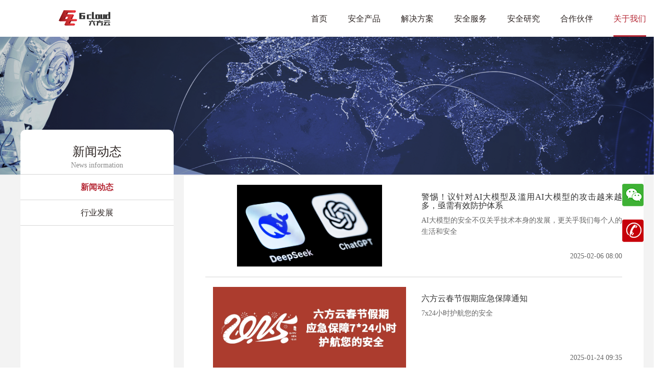

--- FILE ---
content_type: text/html; charset=utf-8
request_url: https://www.6cloudtech.com/portal/index/news/pagename/page_news_dynamic.html?page=15
body_size: 9166
content:
<!DOCTYPE html>
<html>

<head>
  
<meta charset="utf-8">
<meta http-equiv="X-UA-Compatible" content="IE=edge">
<meta name="viewport" content="width=device-width, initial-scale=1">
<meta name="baidu-site-verification" content="U1MxPqDFCh" />
<meta name="keywords" content="六方云,工业防火墙,工业互联网安全,工控安全,工业信息安全,关基安全,关键信息基础设施安全,工业态势感知安全,工业互联网,安全周刊,AI安全,AI基因,威胁免疫,工业审计,工业网闸,工业控制系统安全,ICS安全," />
<meta name="description" content="一直致力于用最先进的技术,去防御信息安全威胁,让万物安全互联,从而让人们放心地享受技术发展带来的美好新生活。">
<meta http-equiv="Content-Security-Policy" content="upgrade-insecure-requests">
<meta name="format-detection" content="telephone=no" />
<meta name="viewport"
  content="width=device-width, initial-scale=1.0, minimum-scale=1.0, maximum-scale=1.0, user-scalable=no">
<!-- The above 3 meta tags *must* come first in the head; any other head content must come *after* these tags -->
<link href="/themes/6cloud/public/assets/Logo-D.ico" rel="shortcut icon">
<!-- <link rel="stylesheet" href="/themes/6cloud/public/assets/lib/bootstrap/bootstrap.min.css"> -->
<!-- <link href="https://cdn.bootcss.com/twitter-bootstrap/4.0.0/css/bootstrap.css" rel="stylesheet"> -->
<!-- <link href="https://cdn.bootcss.com/twitter-bootstrap/4.3.1/css/bootstrap.min.css" rel="stylesheet"> -->
<!--<link type="text/css" rel="stylesheet"
  href="https://cdn.bootcdn.net/ajax/libs/twitter-bootstrap/3.3.7/css/bootstrap.min.css" /> -->
<link type="text/css" rel="stylesheet"
  href="/themes/6cloud/public/assets/lib/bootstrap/bootstrap.min.css" />

<!--<link rel="stylesheet" type="text/css" href="/themes/6cloud/public/assets/lib/swiper/animate.css">-->
<!--<link rel="stylesheet" type="text/css" href="https://cdnjs.cloudflare.com/ajax/libs/animate.css/4.1.1/animate.min.css">-->
<link rel="stylesheet" type="text/css" href="/themes/6cloud/public/assets/lib/animate.min.css">
<!-- <link rel="stylesheet" type="text/css" href="/themes/6cloud/public/assets/lib/swiper/swiper-3.4.2.min.css"> -->
<!--<link href="https://cdn.bootcdn.net/ajax/libs/Swiper/3.4.2/css/swiper.min.css" rel="stylesheet">-->
<link href="/themes/6cloud/public/assets/lib/swiper/swiper.min.css" rel="stylesheet">
<link type="text/css" rel="stylesheet" href="/themes/6cloud/public/assets/css/style.css" />
<!-- HTML5 shim and Respond.js for IE8 support of HTML5 elements and media queries -->
<!-- WARNING: Respond.js doesn't work if you view the page via file:// -->

<!-- Font Awesome Icon -->
<!--<link rel="stylesheet" type="text/css" href="https://cdn.bootcdn.net/ajax/libs/font-awesome/5.8.0/css/all.min.css">-->
<link rel="stylesheet" type="text/css" href="/themes/6cloud/public/assets/lib/all.min.css">

<!--[if lt IE 9]>
    <script src="https://oss.maxcdn.com/html5shiv/3.7.3/html5shiv.min.js"></script>
    <script src="https://oss.maxcdn.com/respond/1.4.2/respond.min.js"></script>
<![endif]-->
<script type="text/javascript">
  //全局变量
  var GV = {
    ROOT: "https://6cloudtech.com/",
    WEB_ROOT: "https://6cloudtech.com/",
    JS_ROOT: "static/js/"
  };
</script>

<script src="https://sdk.51.la/perf/js-sdk-perf.min.js" crossorigin="anonymous"></script>
<script>
  new LingQue.Monitor().init({id:"3K4d3XQOEJjoF3D0"});
</script>
<script charset="UTF-8" id="LA_COLLECT" src="//sdk.51.la/js-sdk-pro.min.js"></script>
<script>LA.init({id:"3JwrL7pCqcUOgyvh",ck:"3JwrL7pCqcUOgyvh",autoTrack:true})</script>
<script>
var _hmt = _hmt || [];
(function() {
  var hm = document.createElement("script");
  hm.src = "https://hm.baidu.com/hm.js?90f3c2a29725dc5886c7da85a13ede4d";
  var s = document.getElementsByTagName("script")[0]; 
  s.parentNode.insertBefore(hm, s);
})();
</script>

<script src="/themes/6cloud/public/assets/lib/jquery/jquery-1.10.2.min.js"></script>

<script src="/static/js/wind.js"></script>

  <link type="text/css" rel="stylesheet" href="/themes/6cloud/public/assets/css/style.css" />
  <link rel="stylesheet" type="text/css" href="/themes/6cloud/portal/product/css/industrialProductCommon.css">

  
  <title>六方云—新闻动态</title>

  



  <!-- <link rel="stylesheet" type="text/css" href="/themes/6cloud/portal/aboutUs/css/abuoutCommon.css"> -->
  <link rel="stylesheet" type="text/css" href="/themes/6cloud/portal/news/css/newsCommon.css">




</head>

<body>

  <header id="newshome">

    <!-- 引入轮播图 -->

    
      <!-- Background Image -->


<div class="swiper-container newBanner product_banner" id="bigBanner">
  <div class="swiper-wrapper">
    
      <div class="swiper-slide" style="overflow: hidden">

        <div class="item">
          <img src="https://www.6cloudtech.com/upload/admin/20221022/d6078050cdf0fc566d520c811d54f3d2.png" id="bigImg" alt="">
        </div>

      </div>
    
  </div>


</div>

      <!-- 导航条遮罩层开始 -->
      <div class="mask container-fluid"> </div>
      <!-- 导航条遮罩层结束 -->

      <!-- Nav导航开始 -->

      <nav id="nav" class="navbar nav-transparent">
  <div class="container">

  
  <div class="container-fluid ">

    <div class="navbar-header">
      <!-- Logo -->
      <div class="navbar-brand navbar-left">
        <a href="/">
          <img class="logo" src="/themes/6cloud/public/assets/img/logo-alt.png" alt="logo">
          <img class="logo-alt" src="/themes/6cloud/public/assets/img/logo.png" alt="logo">
        </a>
      </div>
      <!-- /Logo -->

      <!-- Collapse nav button -->
      <div class="nav-collapse">
        <span></span>
      </div>
      <!-- /Collapse nav button -->
    </div>

        <ul id="uass" class="main-nav nav navbar-nav navbar-right">
            <li class="1 ">
    

                          <a href="/portal/index/.html">
                首页</a>
                      
    </li>
    <li class="has-dropdown product">
        

            <a href="javascript:void(0)" class="add-remove" data-attr="+">安全产品</a>
          
        <ul class="dropdown solutionListFullScreen">
                            <li class="triangle-con 2">
    


          <span class="glyphicon glyphicon-triangle-top custom-glyphicon triangleOne"></span>

        
    </li>
    <li class="has-dropdown 2 ">
        
            <h3 class="tit">工控安全LinSec</h3>
            <div class="oneline"></div>
          
        <ul class="my_dropdown ">
                            <li class="3 product/page_new_asset">
    

                          <a href="/portal/index/product/pagename/page_new_asset.html">
                资产与风险管理系统</a>
                      
    </li>
    <li class="3 product/page_industrial_firewall">
    

                          <a href="/portal/index/product/pagename/page_industrial_firewall.html">
                工业防火墙</a>
                      
    </li>
    <li class="3 product/page_industrial_audit">
    

                          <a href="/portal/index/product/pagename/page_industrial_audit.html">
                工业网络审计</a>
                      
    </li>
    <li class="3 product/page_industrial_guards">
    

                          <a href="/portal/index/product/pagename/page_industrial_guards.html">
                工业主机卫士</a>
                      
    </li>
    <li class="3 product/page_industrial_control">
    

                          <a href="/portal/index/product/pagename/page_industrial_control.html">
                工业安全管理平台</a>
                      
    </li>
    <li class="3 product/page_industrial_gate">
    

                          <a href="/portal/index/product/pagename/page_industrial_gate.html">
                工业网闸</a>
                      
    </li>
    <li class="3 product/page_industrial_sweep">
    

                          <a href="/portal/index/product/pagename/page_industrial_sweep.html">
                工业漏扫</a>
                      
    </li>
    <li class="3 product/page_control_tool">
    

                          <a href="/portal/index/product/pagename/page_control_tool.html">
                工控等保工具箱</a>
                      
    </li>
        </ul>
    </li>
    <li class="has-dropdown 2 /">
        
            <h3 class="tit">网络安全NSec</h3>
            <div class="oneline"></div>
          
        <ul class="my_dropdown ">
                            <li class="3 product/page_network_sec_nextwall">
    

                          <a href="/portal/index/product/pagename/page_network_sec_nextwall.html">
                下一代防火墙（NGFW）</a>
                      
    </li>
    <li class="3 product/page_network_sec_defense">
    

                          <a href="/portal/index/product/pagename/page_network_sec_defense.html">
                入侵防御系统（IPS）</a>
                      
    </li>
    <li class="3 product/page_network_sec_invasion">
    

                          <a href="/portal/index/product/pagename/page_network_sec_invasion.html">
                入侵检测系统（IDS）</a>
                      
    </li>
    <li class="3 product/page_network_aircraft">
    

                          <a href="/portal/index/product/pagename/page_network_aircraft.html">
                运维管理与审计</a>
                      
    </li>
    <li class="3 product/page_network_audit">
    

                          <a href="/portal/index/product/pagename/page_network_audit.html">
                日志审计与分析</a>
                      
    </li>
    <li class="3 product/page_network_database">
    

                          <a href="/portal/index/product/pagename/page_network_database.html">
                数据库审计</a>
                      
    </li>
        </ul>
    </li>
    <li class="has-dropdown 2 /">
        
            <h3 class="tit">云安全CSec</h3>
            <div class="oneline"></div>
          
        <ul class="my_dropdown ">
                            <li class="3 product/page_sixcloud_winton">
    

                          <a href="/portal/index/product/pagename/page_sixcloud_winton.html">
                分布式虚拟防火墙系统-云盾</a>
                      
    </li>
    <li class="3 product/page_sixcloud_mirror">
    

                          <a href="/portal/index/product/pagename/page_sixcloud_mirror.html">
                分布式虚拟入侵检测系统-云镜</a>
                      
    </li>
    <li class="3 product/page_sixcloud_pool">
    

                          <a href="/portal/index/product/pagename/page_sixcloud_pool.html">
                云安全资源调度与管理系统-云池</a>
                      
    </li>
        </ul>
    </li>
    <li class="has-dropdown 2 /">
        
            <h3 class="tit">AI安全AiSec</h3>
            <div class="oneline"></div>
          
        <ul class="my_dropdown ">
                            <li class="3 product/page_detective_io">
    

                          <a href="/portal/index/product/pagename/page_detective_io.html">
                网络威胁检测与回溯（神探）</a>
                      
    </li>
        </ul>
    </li>
    <li class="has-dropdown 2 /">
        
            <h3 class="tit">态势感知安全CdSec</h3>
            <div class="oneline"></div>
          
        <ul class="my_dropdown ">
                            <li class="3 product/page_situational_enterprise">
    

                          <a href="/portal/index/product/pagename/page_situational_enterprise.html">
                工业态势感知与安全运营平台</a>
                      
    </li>
        </ul>
    </li>
    <li class="has-dropdown 2 /">
        
            <h3 class="tit">实训仿真</h3>
            <div class="oneline"></div>
          
        <ul class="my_dropdown ">
                            <li class="3 product/page_industry_defense">
    

                          <a href="/portal/index/product/pagename/page_industry_defense.html">
                工业模拟仿真攻防系统</a>
                      
    </li>
    <li class="3 product/page_industry_education">
    

                          <a href="/portal/index/product/pagename/page_industry_education.html">
                工控安全教育系统</a>
                      
    </li>
    <li class="3 product/page_traning_system">
    

                          <a href="/portal/index/product/pagename/page_traning_system.html">
                智能制造演示实训系统</a>
                      
    </li>
        </ul>
    </li>
        </ul>
    </li>
    <li class="has-dropdown">
        
            <a href="#" class="add-remove" data-attr="+">解决方案</a>
          
        <ul class="dropdown dropdownList situation">
                            <li class="triangle-con 2">
    


          <span class="glyphicon glyphicon-triangle-top custom-glyphicon triangleOne"></span>

        
    </li>
    <li class="has-dropdown 2 /">
        
            <h3 class="tit">解决方案</h3>
            <div class="oneline"></div>
          
        <ul class="my_dropdown ">
                            <li class="3 solution/page_industry_case1">
    

                          <a href="/portal/index/solution/pagename/page_industry_case1.html">
                交通行业解决方案</a>
                      
    </li>
    <li class="3 solution/page_industry_case2">
    

                          <a href="/portal/index/solution/pagename/page_industry_case2.html">
                电力行业解决方案</a>
                      
    </li>
    <li class="3 solution/page_industry_case3">
    

                          <a href="/portal/index/solution/pagename/page_industry_case3.html">
                石油石化解决方案</a>
                      
    </li>
    <li class="3 solution/page_industry_case4">
    

                          <a href="/portal/index/solution/pagename/page_industry_case4.html">
                公共服务解决方案</a>
                      
    </li>
    <li class="3 solution/page_industry_case5">
    

                          <a href="/portal/index/solution/pagename/page_industry_case5.html">
                水利行业解决方案</a>
                      
    </li>
    <li class="3 solution/page_industry_case6">
    

                          <a href="/portal/index/solution/pagename/page_industry_case6.html">
                智能制造解决方案</a>
                      
    </li>
    <li class="3 solution/page_industry_case7">
    

                          <a href="/portal/index/solution/pagename/page_industry_case7.html">
                智慧矿山解决方案</a>
                      
    </li>
    <li class="3 solution/page_industry_case8">
    

                          <a href="/portal/index/solution/pagename/page_industry_case8.html">
                其他行业解决方案</a>
                      
    </li>
        </ul>
    </li>
        </ul>
    </li>
    <li class="has-dropdown">
        
            <a href="#" class="add-remove" data-attr="+">安全服务</a>
          
        <ul class="dropdown dropdownList ">
                            <li class="triangle-con 2">
    


          <span class="glyphicon glyphicon-triangle-top custom-glyphicon triangleOne"></span>

        
    </li>
    <li class="has-dropdown 2 /">
        
            <h3 class="tit">安全服务</h3>
            <div class="oneline"></div>
          
        <ul class="my_dropdown ">
                            <li class="3 solution/page_safe_serve1">
    

                          <a href="/portal/index/solution/pagename/page_safe_serve1.html">
                咨询规划服务</a>
                      
    </li>
    <li class="3 solution/page_safe_serve2">
    

                          <a href="/portal/index/solution/pagename/page_safe_serve2.html">
                风险评估服务</a>
                      
    </li>
    <li class="3 solution/page_safe_serve3">
    

                          <a href="/portal/index/solution/pagename/page_safe_serve3.html">
                渗透测试服务</a>
                      
    </li>
    <li class="3 solution/page_safe_serve4">
    

                          <a href="/portal/index/solution/pagename/page_safe_serve4.html">
                漏洞扫描服务</a>
                      
    </li>
    <li class="3 solution/page_safe_serve5">
    

                          <a href="/portal/index/solution/pagename/page_safe_serve5.html">
                安全运维服务</a>
                      
    </li>
    <li class="3 solution/page_safe_serve6">
    

                          <a href="/portal/index/solution/pagename/page_safe_serve6.html">
                应急响应服务</a>
                      
    </li>
    <li class="3 solution/page_safe_serve7">
    

                          <a href="/portal/index/solution/pagename/page_safe_serve7.html">
                应急演练服务</a>
                      
    </li>
        </ul>
    </li>
        </ul>
    </li>
    <li class="has-dropdown">
        
            <a href="#" class="add-remove" data-attr="+">安全研究</a>
          
        <ul class="dropdown dropdownList safelystaty">
                            <li class="triangle-con 2">
    


          <span class="glyphicon glyphicon-triangle-top custom-glyphicon triangleOne"></span>

        
    </li>
    <li class="has-dropdown 2 /">
        
            <h3 class="tit">安全研究</h3>
            <div class="oneline"></div>
          
        <ul class="my_dropdown ">
                            <li class="3 weekly/page_safety_bulletion">
    

                          <a href="/portal/index/weekly/pagename/page_safety_bulletion.html">
                安全通报</a>
                      
    </li>
    <li class="3 cooperat/page_white">
    

                          <a href="/portal/index/cooperat/pagename/page_white.html">
                研究报告</a>
                      
    </li>
    <li class="3 safelystaty/page_ai_new">
    

                          <a href="/portal/index/safelystaty/pagename/page_ai_new.html">
                超弦实验室</a>
                      
    </li>
    <li class="3 weekly/page_news_more">
    

                          <a href="/portal/index/weekly/pagename/page_news_more.html">
                特征库更新</a>
                      
    </li>
        </ul>
    </li>
        </ul>
    </li>
    <li class="has-dropdown">
        
            <a href="#" class="add-remove" data-attr="+">合作伙伴</a>
          
        <ul class="dropdown dropdownList cooperat/page_cooperat">
                            <li class="has-dropdown 2 /">
        
            <h3 class="tit">合作伙伴</h3>
            <div class="oneline"></div>
          
        <ul class="my_dropdown ">
                            <li class="3 cooperat/page_cooperat">
    

                          <a href="/portal/index/cooperat/pagename/page_cooperat.html">
                加入我们</a>
                      
    </li>
    <li class="3 cooperat/page_client">
    

                          <a href="/portal/index/cooperat/pagename/page_client.html">
                客户证言</a>
                      
    </li>
        </ul>
    </li>
        </ul>
    </li>
    <li class="has-dropdown">
        
            <a href="#" class="add-remove" data-attr="+">关于我们</a>
          
        <ul class="dropdown dropdownList aboutus">
                            <li class="triangle-con 2">
    


          <span class="glyphicon glyphicon-triangle-top custom-glyphicon triangleOne"></span>

        
    </li>
    <li class="has-dropdown 2 /">
        
            <h3 class="tit">关于我们</h3>
            <div class="oneline"></div>
          
        <ul class="my_dropdown ">
                            <li class="3 aboutus/page_company_info">
    

                          <a href="/portal/index/aboutus/pagename/page_company_info.html">
                公司概况</a>
                      
    </li>
    <li class="3 news/page_news_dynamic">
    

                          <a href="/portal/index/news/pagename/page_news_dynamic.html">
                新闻动态</a>
                      
    </li>
    <li class="3 cooperat/page_white">
    

                          <a href="/portal/index/cooperat/pagename/page_white.html">
                资料中心</a>
                      
    </li>
    <li class="3 aboutUs/page_contact_us">
    

                          <a href="/portal/index/aboutus/pagename/page_contact_us.html">
                联系我们</a>
                      
    </li>
        </ul>
    </li>
        </ul>
    </li>
    <li class="1 callbox">
    

            <a href="javascript:void(0)">
              <i class="phone-icon">
              </i>

              400-6060-270            </a>


          
    </li>
    </ul>

  </div>
</nav>
<!--  Main navigation  -->



<!--  Main navigation  -->

<!-- /Main navigation -->
      <!-- /Nav结束 -->


    


    <!-- 轮播图底部锚点导航结束 -->
  </header>


  
  <div id="news_dynamic" class="section  bg-grey">

    <!-- Container -->
    <div class="container newsMoreBox" style="height: 1120px;">
      
      <div class="row">

      <div class="col-md-3 col-xs-12 searchBox  bg-white">
        <div class="searchTitle">
          <h4>新闻动态</h4>
          <h5>News information</h5>
        </div>
        <div class='searchList col-md-12 col-xs-6 activeSearchList'>
          <a href="/portal/index/news/pagename/page_news_dynamic.html" title="新闻动态">新闻动态</a>
        </div>
        <div class='searchList col-md-12 col-xs-6'>
          <a href="/portal/index/news/pagename/page_industry_development.html" title="行业发展">行业发展</a>
        </div>
      </div>

      <div class="col-md-9 col-xs-12 searchContent bg-white">
        <div class="row">
          <ul class="item_right col-md-12 col-xs-12">
            <li class="item">
              <ul>
                <!-- 文章分页 -->
                

                  <li class="news_sub_item">
                    <a class="clearfix"
                      href="/portal/article/index/id/1478.html">
                      <div class="new_img col-md-6 col-xs-6">
                        <img src="https://www.6cloudtech.com/upload/portal/20250205/0d5ca93ab0fcb7c90bbb014039e7e88c.jpg" title="AI大模型的安全不仅关乎技术本身的发展，更关乎我们每个人的生活和安全" alt="警惕！议针对AI大模型及滥用AI大模型的攻击越来越多，亟需有效防护体系">
                      </div>
                      <div class="new_text col-md-6  col-xs-6">
                        <h2> 警惕！议针对AI大模型及滥用AI大模型的攻击越来越多，亟需有效防护体系</h2>

                        <p class="excerpt"> AI大模型的安全不仅关乎技术本身的发展，更关乎我们每个人的生活和安全</p>
                        <p class="istimes">2025-02-06 08:00</p>
                      </div>
                    </a>
                  </li>
                  <div class="hr_line"></div>
                


                  <li class="news_sub_item">
                    <a class="clearfix"
                      href="/portal/article/index/id/1467.html">
                      <div class="new_img col-md-6 col-xs-6">
                        <img src="https://www.6cloudtech.com/upload/portal/20250124/9754924bc349eb4257261445649ccc4a.png" title="7x24小时护航您的安全" alt="六方云春节假期应急保障通知">
                      </div>
                      <div class="new_text col-md-6  col-xs-6">
                        <h2> 六方云春节假期应急保障通知</h2>

                        <p class="excerpt"> 7x24小时护航您的安全</p>
                        <p class="istimes">2025-01-24 09:35</p>
                      </div>
                    </a>
                  </li>
                  <div class="hr_line"></div>
                


                  <li class="news_sub_item">
                    <a class="clearfix"
                      href="/portal/article/index/id/1457.html">
                      <div class="new_img col-md-6 col-xs-6">
                        <img src="https://www.6cloudtech.com/upload/portal/20250113/cc2ac96bf9e629f46f1d0a5f03f95fde.png" title="继续在网络安全领域深耕细作，充分发挥自身丰富的实战经验与领先的技术优势，不负所托，砥砺前行！" alt="又一封感谢信丨来自国家信息中心">
                      </div>
                      <div class="new_text col-md-6  col-xs-6">
                        <h2> 又一封感谢信丨来自国家信息中心</h2>

                        <p class="excerpt"> 继续在网络安全领域深耕细作，充分发挥自身丰富的实战经验与领先的技术优势，不负所托，砥砺前行！</p>
                        <p class="istimes">2025-01-20 08:00</p>
                      </div>
                    </a>
                  </li>
                  <div class="hr_line"></div>
                


                  <li class="news_sub_item">
                    <a class="clearfix"
                      href="/portal/article/index/id/1455.html">
                      <div class="new_img col-md-6 col-xs-6">
                        <img src="https://www.6cloudtech.com/upload/portal/20250114/d407b3de43c64315df4f703e222ed67d.png" title="为推动我国网络安全产业的发展贡献更多力量" alt="六方云荣登2024中国网络安全产业势能榜优能企业「制造行业」典型案例">
                      </div>
                      <div class="new_text col-md-6  col-xs-6">
                        <h2> 六方云荣登2024中国网络安全产业势能榜优能企业「制造行业」典型案例</h2>

                        <p class="excerpt"> 为推动我国网络安全产业的发展贡献更多力量</p>
                        <p class="istimes">2025-01-15 16:00</p>
                      </div>
                    </a>
                  </li>
                  <div class="hr_line"></div>
                


                  <li class="news_sub_item">
                    <a class="clearfix"
                      href="/portal/article/index/id/1451.html">
                      <div class="new_img col-md-6 col-xs-6">
                        <img src="https://www.6cloudtech.com/upload/portal/20250113/cc2ac96bf9e629f46f1d0a5f03f95fde.png" title="为维护国家网络安全贡献“六方云”力量！" alt="携手共筑工业互联网安全防线丨一封来自国家工业信息安全发展研究中心的感谢信">
                      </div>
                      <div class="new_text col-md-6  col-xs-6">
                        <h2> 携手共筑工业互联网安全防线丨一封来自国家工业信息安全发展研究中心的感谢信</h2>

                        <p class="excerpt"> 为维护国家网络安全贡献“六方云”力量！</p>
                        <p class="istimes">2025-01-13 16:20</p>
                      </div>
                    </a>
                  </li>
                  <div class="hr_line"></div>
                
              </ul>

              <!--这里的样式要自己控制-->
              <ul class="paging">
                <li class="page-item"><a class="page-link" href="/portal/index/news/pagename/page_news_dynamic.html?page=14">上一页</a></li> <li class="page-item"><a class="page-link" href="/portal/index/news/pagename/page_news_dynamic.html?page=1">1</a></li><li class="page-item"><a class="page-link" href="/portal/index/news/pagename/page_news_dynamic.html?page=2">2</a></li><li class="page-item disabled"><span class="page-link">...</span></li><li class="page-item"><a class="page-link" href="/portal/index/news/pagename/page_news_dynamic.html?page=13">13</a></li><li class="page-item"><a class="page-link" href="/portal/index/news/pagename/page_news_dynamic.html?page=14">14</a></li><li class="active page-item disabled" ><span class="page-link">15</span></li><li class="page-item"><a class="page-link" href="/portal/index/news/pagename/page_news_dynamic.html?page=16">16</a></li><li class="page-item"><a class="page-link" href="/portal/index/news/pagename/page_news_dynamic.html?page=17">17</a></li><li class="page-item disabled"><span class="page-link">...</span></li><li class="page-item"><a class="page-link" href="/portal/index/news/pagename/page_news_dynamic.html?page=111">111</a></li><li class="page-item"><a class="page-link" href="/portal/index/news/pagename/page_news_dynamic.html?page=112">112</a></li> <li class="page-item"><a class="page-link" href="/portal/index/news/pagename/page_news_dynamic.html?page=16">下一页</a></li>              </ul>


            </li>
          </ul>
        </div>
      </div>
      </div>
      </div>



      </ul>
    </div>

  </div>
  </div>


  <script>
    $('.subNav').click(function () {
      $(this).addClass("active").siblings().removeClass("active");
    })
    $('#nav ul').children('li').eq(6).addClass('activeNav')
  </script>




  <!-- footer 开始-->
  <footer id="footer" class="sm-padding bg-dark">
  <!--footerPic-->
  <div class="footerPic">

    <!-- Container -->
    <div class="container">

      <!-- Row -->
      <div class="row">

        <div class="col-md-3 custom-text">

          <!-- footer logo -->
          <div class="footer-logo col-md-12 custom-companyLogo">
            <a href="/"><img src="/themes/6cloud/public/assets/img/compangLogo.jpeg" alt="logo"></a>
          </div>

          <div class="col-md-12 footer-logo custom-logosize">
            <a href="#"><img src="/themes/6cloud/public/assets/img/WechatIMG89@2x.png" alt="logo"></a>
          </div>

          <div class="col-md-12 fontalign">
            <span class="scaning">
              扫码关注公众号
            </span>
          </div>

          <div class="col-md-12">
            <span class="footerContant">
              <img src="/themes/6cloud/public/assets/img/phone01.png" alt="六方云" style="width: 11px;">&nbsp;&nbsp;400-6060-270
            </span>
          </div>

          <div class="col-md-12">
            <span class="footerContant">
              <a href="mailto:support@6cloudtech.com"><img src="/themes/6cloud/public/assets/img/email01.png" alt="六方云">&nbsp;&nbsp;support@6cloudtech.com</a>
            </span>
          </div>
          <!-- /footer logo -->
          <!-- footer phone -->
          <!-- <div class="col-md-12">
            <span class="glyphicon glyphicon-phone-alt">
            </span>
            <span class="smallFont">
              010-86469302
            </span>
          </div> -->
          <!-- /footer phone -->
        </div>

        <div class="col-md-9 footer-middleCon ">





                  <li class="custom-level-1">
        
              <h3 href="#" class="toggle-1">
                安全产品              </h3>
            
        <ul class="level-1">
                            <li class="2">
    
              

              <a
                href="/portal/index/product/pagename/page_industrial_firewall.html">工控安全</a>
            
    </li>
    <li class="2">
    
              

              <a
                href="/portal/index/product/pagename/page_network_sec_nextwall.html">网络安全</a>
            
    </li>
    <li class="2">
    
              

              <a
                href="/portal/index/product/pagename/page_sixcloud_winton.html">云安全</a>
            
    </li>
    <li class="2">
    
              

              <a
                href="/portal/index/product/pagename/page_detective_io.html">AI安全</a>
            
    </li>
    <li class="2">
    
              

              <a
                href="/portal/index/product/pagename/page_situational_enterprise.html">态势感知</a>
            
    </li>
    <li class="2">
    
              

              <a
                href="/portal/index/product/pagename/page_industry_defense.html">实训仿真</a>
            
    </li>
        </ul>
    </li>
    <li class="custom-level-1">
        
              <h3 href="#" class="toggle-1">
                行业方案              </h3>
            
        <ul class="level-1">
                            <li class="2">
    
              

              <a
                href="/portal/index/solution/pagename/page_industry_case1.html">交通行业解决方案</a>
            
    </li>
    <li class="2">
    
              

              <a
                href="/portal/index/solution/pagename/page_industry_case2.html">电力行业解决方案</a>
            
    </li>
    <li class="2">
    
              

              <a
                href="/portal/index/solution/pagename/page_industry_case3.html">石油石化解决方案</a>
            
    </li>
    <li class="2">
    
              

              <a
                href="/portal/index/solution/pagename/page_industry_case4.html">公共服务解决方案</a>
            
    </li>
    <li class="2">
    
              

              <a
                href="/portal/index/solution/pagename/page_industry_case5.html">水利行业解决方案</a>
            
    </li>
    <li class="2">
    
              

              <a
                href="/portal/index/solution/pagename/page_industry_case6.html">智能制造解决方案</a>
            
    </li>
    <li class="2">
    
              

              <a
                href="/portal/index/solution/pagename/page_industry_case7.html">智慧矿山解决方案</a>
            
    </li>
    <li class="2">
    
              

              <a
                href="/portal/index/solution/pagename/page_industry_case8.html">其他行业解决方案</a>
            
    </li>
        </ul>
    </li>
    <li class="custom-level-1">
        
              <h3 href="#" class="toggle-1">
                安全服务              </h3>
            
        <ul class="level-1">
                            <li class="2">
    
              

              <a
                href="/portal/index/solution/pagename/page_safe_serve1.html">咨询规划服务</a>
            
    </li>
    <li class="2">
    
              

              <a
                href="/portal/index/solution/pagename/page_safe_serve2.html">风险评估服务</a>
            
    </li>
    <li class="2">
    
              

              <a
                href="/portal/index/solution/pagename/page_safe_serve3.html">渗透测试服务</a>
            
    </li>
    <li class="2">
    
              

              <a
                href="/portal/index/solution/pagename/page_safe_serve4.html">漏洞扫描服务</a>
            
    </li>
    <li class="2">
    
              

              <a
                href="/portal/index/solution/pagename/page_safe_serve5.html">安全运维服务</a>
            
    </li>
    <li class="2">
    
              

              <a
                href="/portal/index/solution/pagename/page_safe_serve6.html">应急响应服务</a>
            
    </li>
    <li class="2">
    
              

              <a
                href="/portal/index/solution/pagename/page_safe_serve7.html">应急演练服务</a>
            
    </li>
        </ul>
    </li>
    <li class="custom-level-1">
        
              <h3 href="#" class="toggle-1">
                安全研究              </h3>
            
        <ul class="level-1">
                            <li class="2">
    
              

              <a
                href="/portal/index/weekly/pagename/page_safety_bulletion.html">安全通报</a>
            
    </li>
    <li class="2">
    
              

              <a
                href="/portal/index/cooperat/pagename/page_white.html">研究报告</a>
            
    </li>
    <li class="2">
    
              

              <a
                href="/portal/index/safelystaty/pagename/page_ai_new.html">超弦实验室</a>
            
    </li>
    <li class="2">
    
              

              <a
                href="/portal/index/weekly/pagename/page_news_more.html">特征库更新</a>
            
    </li>
        </ul>
    </li>
    <li class="custom-level-1">
        
              <h3 href="#" class="toggle-1">
                关于我们              </h3>
            
        <ul class="level-1">
                            <li class="2">
    
              

              <a
                href="/portal/index/aboutus/pagename/page_company_info.html">公司概况</a>
            
    </li>
    <li class="2">
    
              

              <a
                href="/portal/index/news/pagename/page_news_dynamic.html">新闻动态</a>
            
    </li>
    <li class="2">
    
              

              <a
                href="/portal/index/cooperat/pagename/page_white.html">资料中心</a>
            
    </li>
    <li class="2">
    
              

              <a
                href="/portal/index/aboutus/pagename/page_contact_us.html">联系我们</a>
            
    </li>
        </ul>
    </li>




        </div>
        



        <!-- footer copyright -->
        <div class="col-md-12 footer-copyright">
          <!--<p class="col-md-12">-->
          <p class="col-md-12 text-center">
            &copy; 2018-现在 六方云 版权所有
          </p>
          <div class="col-md-12 text-center">
            <a target="_blank" href="http://www.beian.gov.cn/portal/registerSystemInfo?recordcode=11010802026786"
              style="display:inline-block;text-decoration:none;height:20px;line-height:20px;"><img
                src="/themes/6cloud/public/assets/img/police.png" style="float:left;" />
              <p style="float:left;height:20px;line-height:20px;margin: 0px 0px 0px 5px; ">
                京公网安备 11010802026786号 京ICP备18030776号
              </p>
            </a>
             <a  target="_blank" href="http://www.miit.gov.cn/"
              style="display:inline-block;text-decoration:none;height:20px;line-height:20px;margin-left:20px;">
            <img src="/themes/6cloud/public/assets/img/gx.png" style="float:left;" width="16" height="16">
              <p style="float:left;height:20px;line-height:20px;margin: 0px 0px 0px 5px; ">
                信息产业部备案管理系统网址：www.miit.gov.cn
              </p>
            </a>
            
           
          </div>
        </div>

      </div>
      <!-- /Row -->

    </div>
    <!-- /Container -->
  </div>
</footer>
  <!-- footer 结束 -->

  <!-- 微信开始 -->
  <div class="side_imgs">
  <div class="weixin_chat">
    <div class="chatTip" style="display: none">
      <img src="/themes/6cloud/public/assets/img/chatTip.png">
    </div>
  </div>



  <div class="telephohe_chat">
    <div class="telTip" style="display: none">
      <img src="/themes/6cloud/public/assets/img/telTip.png">
    </div>
  </div>
  <div class="more" style="display: none">
    more
  </div>
  <div class="wxshare" style="display: none">
    <span class="glyphicon glyphicon-share rightRemove"></span>
    <p>手机扫码打开</p>
    <div id="qrcode" class="qrcode" style="width:100px; height:100px;">

      <img id="qrCodeIco" class="qrCodeIco"
        src="http://www.6cloudtech.com/themes/6cloud/public/assets/img/erweimapic.png" />
    </div>
    <script>
      $(document).ready(function () {
        var host = window.location.host;
        var protocol = window.location.protocol
        var allHost = protocol+"//"+host
        var shareurl = window.location.href;
        var _shareurl = shareurl.replace(allHost, "http://www.6cloudtech.com");

        $("#qrcode").qrcode({
          render: "canvas", //设置渲染方式，有table和canvas，使用canvas方式渲染性能相对来说比较好  
          text: _shareurl, //扫描二维码后显示的内容,可以直接填一个网址，扫描二维码后自动跳向该链接  
          width: "100", //二维码的宽度  
          height: "100", //二维码的高度  
          background: "#ffffff", //二维码的后景色  
          foreground: "#000000", //二维码的前景色  

        });
      });
      // var qrcode = new QRCode(document.getElementById("qrcode"), {
      //   width: 100,
      //   height: 100
      // });

      // function makeCode() {
      //   var host = window.location.host;
      //   var protocol = window.location.protocol
      //   var allHost = `${protocol}//${host}`
      //   var shareurl = window.location.href;
      //   var _shareurl = shareurl.replace(allHost, "http://www.6cloudtech.com");

      //   qrcode.makeCode({
      //     render: "canvas", //设置渲染方式，有table和canvas，使用canvas方式渲染性能相对来说比较好
      //     text: _shareurl, //扫描二维码后显示的内容,可以直接填一个网址，扫描二维码后自动跳向该链接
      //     background: "#ffffff", //二维码的后景色
      //     foreground: "#cccccc", //二维码的前景色
      //     src: 'http://www.6cloudtech.com/themes/6cloud/public/assets/img/logo.png'
      //     //二维码中间的图片
      //   });
      // }

      // makeCode();
    </script>
  </div>

</div>
  <!-- 微信结束 -->

  <!-- 返回首页开始 -->
  <div id="back-to-top">
    <i class="glyphicon glyphicon-chevron-up"></i>
  </div>
  <!-- 返回首页结束 -->

  <!-- Preloader -->
  <div id="preloader" style="display: none">
    <div class="preloader">
        <span></span>
        <span></span>
        <span></span>
        <span></span>
    </div>
</div>
  <!-- /Preloader -->


   <script src="/themes/6cloud/public/assets/lib/bootstrap/bootstrap.min.js"></script> 
<!--<script src="https://cdn.bootcss.com/twitter-bootstrap/4.3.1/js/bootstrap.min.js"></script>-->
<script src="/themes/6cloud/public/assets/lib/jquery/jquery.qrcode.min.js"></script>
<!--<script src="https://cdn.bootcss.com/jquery.qrcode/1.0/jquery.qrcode.min.js"></script>-->
<script src="/themes/6cloud/public/assets/lib/swiper/swiper.animate1.0.3.min.js"></script>
<script src="/themes/6cloud/public/assets/lib/swiper/swiper-3.4.2.jquery.min.js"></script>
 <script src="/themes/6cloud/public/assets/lib/qrcode/qrcode.min.js"></script> 
<!--<script src="https://cdn.bootcdn.net/ajax/libs/qrcodejs/1.0.0/qrcode.min.js"></script>-->
<script type="text/javascript" src="/themes/6cloud/public/assets/lib/jweixin-1.0.0.js"></script>
<!--<script type="text/javascript" src="//res.wx.qq.com/open/js/jweixin-1.0.0.js"></script>-->
<!--<script src="https://cdn.bootcss.com/jquery_lazyload/1.9.7/jquery.lazyload.js"></script>-->
<script src="/themes/6cloud/public/assets/lib/jquery/jquery.lazyload.js"></script>
<script src="/themes/6cloud/public/assets/js/public/main.js"></script>


  <script src="/themes/6cloud/portal/product/js/IndustrialProduct.js"></script>
  
  <script src="/themes/6cloud/portal/aboutus/js/jquery.ui.widget.js"></script>



  <script>
    var pageTitle = $('title')[0].innerText
    var pageDesc = $(' #home .tit2')[0]?$(' #home .tit2')[0].innerText:''

    var title = pageTitle ? pageTitle : '六方云';
    var desc = pageDesc ? pageDesc : '，你的朋友邀请你来六方云看看，点击我，查看更多详情哦'
    '让万物安全互联';
    var image = 'http://www.6cloudtech.com/themes/6cloud/public/assets/img/logoShare.jpg'

    var host = window.location.host;
    var protocol = window.location.protocol
    var allHost = `${protocol}//${host}`

    var shareurl = window.location.href;
    var _shareurl = shareurl.replace(allHost, "http://www.6cloudtech.com");
    wx.config({
      debug: false,
      appId: 'abc',
      timestamp: '123',
      nonceStr: 'abc',
      signature: 'asdfa',
      jsApiList: ['onMenuShareTimeline', 'onMenuShareAppMessage', 'onMenuShareQQ']
    });
    wx.ready(function () {
      var shareData63 = {
        title: title,
        desc: desc,
        link: _shareurl,
        imgUrl: image
      };
      var shareData64 = {
        title: title,
        link: _shareurl,
        imgUrl: image
      };
      wx.onMenuShareQQ(shareData63);
      wx.onMenuShareAppMessage(shareData63);
      wx.onMenuShareTimeline(shareData64);
    });
    wx.error(function (res) {});
  </script>

</body>

</html>

--- FILE ---
content_type: text/css
request_url: https://www.6cloudtech.com/themes/6cloud/portal/product/css/industrialProductCommon.css
body_size: 2696
content:
/* #home header*/

#bgbanner {
  /* background: none;*/
  background-size: cover;
}


.footer-wrapper .active {
  color: #E23938;
}

#home {
  height: 342px!important;
}
#newsHome{
  height: 342px;
}

#home .home-wrapper {
  top: 35%;
}

/* #home .footer-wrapper {
  height: 11%;
  background: rgba(0, 0, 0, 0.3);
} */

/* 
.side_imgs{
    display: none;
} */

/* #dowhat */
.md-padding {
  padding-top: 44px;
  padding-bottom: 10px;
}

#dowhat {
  /* text-align: center; */
  text-align: left;
}

#dowhat h2 {
  color: #333333;
  font-size: 22px;
}

.sub_item .centerImg {
  display: inline-block;

  width: 11px;
  height: 9px;
  cursor: default;
  margin: 0 auto 6px;
}
.sub_item p {
  font-size: 16px;
  color: #333;
  line-height: 26px;
  font-weight: 400;
}

.sub_item h3 {
  display: inline-block;
  font-size: 18px;
  color: #333;
  font-weight: bold;
  cursor: default;
  text-align: center;
  line-height: 30px;
  margin-bottom: 0;
}
.product_line h2{
  color: #2f2f2f;;
  display: inline-block;
  font-size: 22px;
  padding-left: 10px;
  border-left: 2px solid #b52734;
  margin-bottom: 36px;
  font-weight: bold;
}
.product_line p{
  display: inline-block;
  font-size: 16px;
}

.industrail_img{
  text-align: center;
}
.product_introduction .industrail_img img {
  text-align: center;
  width: 200px;
  /* height: 200px; */
  object-fit: contain;
  position: relative;
  left:-20px;
}

.sub_item {
  /* min-height: 265px; */
}

.sub_item.Perception {
  height: 360px;
}

.sub_item .item {
  width: 95%;
  margin: 0 auto 10px;

}

.sub_item .subList {

  /* padding-top: 12px; */
  /* padding-bottom: 10px */
}

.sub_item .subList li {
  list-style-type: none;
  font-size: 16px;
  color: #333;
  line-height: 28px;
  text-align: justify;
  font-weight: 400;
}


.panel-default>.panel-heading {
  /* height: 75px; */
  background-color: #F4F4F4;
  border-color: #F4F4F4;
}

.panel-title {
  margin-top: 5px;
}

.panel-title a {
  display: inline-block;
  color: #888888;
  word-spacing: 10px;
  width: 100%;
}

.content_r {
  word-spacing: 10px;
  overflow: hidden;
  font-weight: 100;
  padding: 0 50px 0 20px;
}

.content_r h2 {
  font-size: 18px;
  margin-bottom: 8px;
  color: #212121;
}

.content_r p {
  font-size: 14px;
  color: #333333;
  line-height: 20px;
}


.panel-default>.collapseActive {
  background-color: #E23938;
  border-color: #E23938;
}

.panel-default>.collapseActive p {
  color: #FFFFFF;
}

.panel-default>.collapseActive h2 {
  color: #FFFFFF;
}

.panel-default>.collapseActive {
  background-color: #E23938;
  border-color: #E23938;
}

.showImg {
  display: none;
}

.collapseActive .hideImg {
  display: none;
}

.collapseActive .showImg {
  display: inline-block;
}


.panel-title a>p {
  display: inline-block;
  font-size: 14px;
  font-weight: 100;
}


.panel-title a h2 {
  font-size: 18px;
  margin-bottom: 8px;
  color: #666666;
}

.panel-default {
  border: none;
}

.panel-body {
  padding-bottom: 50px;
  padding-top: 9px;
}

.industrial .work-font span {
  color: red;
}

.work>img {
  max-height: 60px;
  cursor: default;
}

.product-feature img {
  max-height: 50px;
}

/*begin add by zhangyuqing*/

.networkSecDefense>.panel-default>.panel-heading {
  /* height: 100px; */
}

.addWorkTip .appContent {
  background: #ffffff;
  padding-top: 30px;
}

.appContent h2 {
  font-size: 16px;
  color: #212121;
}

.appContent p {
  font-size: 14px;
  color: #333333;
}

.panel-default {
  /* min-width: 1170px; */
}

.swiper-slide .descript {
  top: 100px;
  /* text-align: center; */
}
.centerDiscript {
  top: 30px!important;
  text-align: center;
}
.centerDiscript .tit2{
  width: 70%;
  margin: 0 auto;
}

#newshome{
  height: 343px;
}
.row{
  margin: 0;
}

.panel-default .panel-heading {
  padding: 17px 15px;
}

.productLine.sub_mean {
  margin-bottom: 60px;
}

#bigBanner .item {
  display: flex;
  justify-content: center;
  align-items: center;
  background: #e8e8e8;
}

.ioImg{
  height: 300px;
}

@media only screen and (min-width:1000px) and (max-width:1180px) {
  body {
    overflow-x: auto;
  }

}

@media only screen and (min-width:500px) and (max-width:1400px) {

  .ani.fadeInUp {
    padding-left: 200px;
  }

}

.application-scenario .sub_mean {
  margin-bottom: 65px;
}
.application-scenario {
  padding-bottom: 65px!important;
}
.defensebox img{
  width: 100%;
  object-fit: contain;
  margin: 8px 0;
}
.defenseImg{
  width: 240px;
  height: 160px;
  margin-top: -20px;
  object-fit: contain;
}

/* banner */
#bigBanner {
  position: absolute;
  left: 0;
  top: 72px;
  right: 0;
  bottom: 0;

  /* background-image: url(../img/index.gif); */
  background-position: top center;
  background-repeat: no-repeat;
  background-color: #F3F3F3;
  background-attachment: fixed;
  color: #212121;
  width: 100%;

}

#bigBanner .sketch {
  position: absolute;
  margin: auto;
  top: 0;
  left: 0;
  right: 0;
  bottom: 0;
  text-align: center;
  line-height: 50px;
  height: 50px;
  color: #fff;
  /* height: 200px;
     width: 300px; */



}

.link_info {
  position: absolute;
  top: 60%;
  text-align: center;
  color: #fff;
  font-size: 16px;
  height: 27px;
  width: 100%;
}

#bigBanner img {
  width: 100%;
  height: 270px;
  object-fit: cover;
}

/* 典型应用 */
.applicationBox > div > div{
  border: 1px solid rgba(51,51,51,0.14);
  border-radius: 10px;
  text-align: center;
}
.applicationBox > div > div>img{
  width: 100%;
  padding: 0 10px;
  margin-bottom: 10px;
  object-fit: contain;
  max-height: 450px;
  padding-top: 10px;
}

.applicationBox h2{
  font-size: 18px;
  font-weight: 400;
  color:#333;
  width: 100%;
  margin-bottom: 0;
  height: 30px;
  line-height: 30px;
  font-weight: bold;
  border-bottom: 1px solid rgba(51,51,51,0.14);
}

.applicationBox .applyBottom{
  text-align: left;
  padding: 0 10px;
  height: 260px;
}
.applicationBox .applyAutoHeight{
  text-align: left;
  padding: 0 10px;
  height: auto;
  padding-bottom: 10px;
  font-weight: 400;
  color: #333
}
.applicationBox .applyBottom_big{
  text-align: left;
  padding: 0 10px;
  height: 390px;
}
.noborderBox{
  padding-bottom: 50px;
}
.onlyImgBox {
  margin-bottom: 70px;
}
.applicationBox h3{
  font-size: 16px;
  color:#333;
  font-weight: 600;
  line-height: 20px;
  display: inline-block;
}
.applyAutoHeight h3{
  font-size: 18px;
  color:#333;
  font-weight: 600;
  line-height: 20px;
  display: inline-block;
}
.applicationBox .applyBottom img {
  width: 12px;
  height: 12px;
  margin-right: 6px;
  margin-bottom: 4px;
}

.applicationBox .applyBottom_big img {
  width: 12px;
  height: 12px;
  margin-right: 6px;
  margin-bottom: 4px;
}

.applicationBox .applyContent{
  font-size: 16px;
  font-weight: 400;
  color: #333;
  list-style-position: inside;
}
.applyAutoHeight .applyContent{
  font-size: 16px;
  font-weight: 400;
  color: #333;
  list-style-position: inside;
}

/*end add by zhangyuqing*/
.warp_function {
  display: table;
}

.sprites {
  width: 50px;
  height: 50px;
  display: table-cell;
  vertical-align: middle;
  float: left;

}

.collapseActive .bg-industrialAudit1 {
  background-position: -10px -10px;
}


.bg-industrialAudit1 {

  background-position: -80px -10px;
}


.collapseActive .bg-industrialAudit2 {

  background-position: -10px -80px;
}


.bg-industrialAudit2 {

  background-position: -80px -80px;
}


.collapseActive .bg-industrialAudit3 {

  background-position: -150px -10px;
}


.bg-industrialAudit3 {

  background-position: -150px -80px;
}


.collapseActive .bg-industrialAudit4 {

  background-position: -10px -150px;
}


.bg-industrialAudit4 {

  background-position: -80px -150px;
}


.collapseActive .bg-industrialAudit5 {

  background-position: -150px -150px;
}


.bg-industrialAudit5 {

  background-position: -220px -10px;
}


.collapseActive .bg-industrialAudit6 {

  background-position: -220px -80px;
}


.bg-industrialAudit6 {

  background-position: -220px -150px;
}


.collapseActive .bg-industrialAudit7 {

  background-position: -10px -220px;
}


.bg-industrialAudit7 {

  background-position: -80px -220px;
}

.collapseActive .bg-industrialAudit8 {

  background-position: -150px -220px;
}


.bg-industrialAudit8 {

  background-position: -220px -220px;
}

.collapseActive .bg-industrialAudit9 {

  background-position: -290px -10px;
}


.bg-industrialAudit9 {

  background-position: -290px -80px;
}

.collapseActive .bg-industrialAudit10 {

  background-position: -290px -150px;
}


.bg-industrialAudit10 {

  background-position: -290px -220px;
}

/* 工业互联服务 */
#server .serverContent {
  height: 200px;
  box-sizing: border-box;
  padding: 30px 30px 0 30px;

  margin: 0 auto;
  box-shadow: 0px 2px 11px 0px rgba(4, 10, 0, 0.35);
}

#server .serverContent .tit {
  font-size: 16px;
  font-family: Microsoft YaHei;
  font-weight: 400;
  color: rgba(51, 51, 51, 1);
  line-height: 24px;
}

#server .serverContent p {
  font-size: 12px;
  font-family: Microsoft YaHei;
  font-weight: 400;
  color: rgba(51, 51, 51, 1);
}

@media only screen and (max-width: 500px) {
  .defensebox img{
    width: 100%;
    object-fit: contain;
    margin: 8px 0;
  }
  .applicationBox .applyContent{
    font-size: 14px!important;
    font-weight: 400;
    color: #333;
    list-style-position: inside;
  }
  .applyAutoHeight .applyContent{
    font-size: 14px!important;
    font-weight: 400;
    color: #333;
    list-style-position: inside;
  }
  .noborderBox{
    padding-bottom: 0!important;
  }
  .onlyImgBox {
    margin-bottom: 0!important;
  }
  .defenseImg{
    width: 240px;
    height: 160px;
    margin-top: 0!important;
    object-fit: contain;
  }
  .centerDiscript {
    top: 30px!important;
    text-align: center;
  }
  .centerDiscript .tit2{
    width: 92%;
    line-height: 20px;
    margin: 0 auto;
  }

  .product_line h2{
    display: inline-block;
    font-size: 18px!important;
    padding-left: 10px;
    border-left: 2px solid #b52734;
    margin-left: 10px;
    margin-bottom: 25px;
  }
  .product_line p{
    display: inline-block;
    font-size: 14px!important;
  }
  .product-feature img {
    margin-bottom: 20px;
    display: block;

  }
  .sub_item h3 {
    display: inline-block;
    font-size: 16px;
    color: #333;
    cursor: default;
    text-align: left;
    line-height: 24px;
    margin-bottom: 0;
  }
  .sub_item p {
    font-size: 14px;
    color: #333;
    line-height: 20px;
    padding-bottom: 10px;
  }
  .sub_item .subList li {
    list-style-type: none;
    font-size: 14px;
    color: #333;
    line-height: 20px;
    text-align: justify;
  }
  .applicationBox .applyBottom_big{
    text-align: left;
    padding: 0 10px 10px!important;
    height: auto!important;
  }
  .applicationBox .applyBottom{
    text-align: left;
    padding: 0 10px 10px!important;
    height: auto!important;
  }
  .applicationBox > div{
    margin-bottom: 10px;
  }
  .application-scenario{
    padding-bottom: 0!important;
  }

  #server .container .serverContent {
    margin-bottom: 10px;
  }

  .panel-title {
    font-size: 14px;
    margin-left: 10px;
  }

  .work-font span {
    font-size: 14px;
  }

  #home .footNavAi {
    height: 50px;
  }

  #bigBanner .sketch {
    font-size: 30px;
  }

  #bigBanner .link_info {
    font-size: 18px;
  }
}
@media only screen and (min-width: 500px) and (max-width: 1000px) {
  .defensebox img{
    width: 100%;
    object-fit: contain;
    margin: 8px 0;
  }
  
  .applicationBox .applyContent{
    font-size: 14px!important;
    font-weight: 400;
    color: #333;
    list-style-position: inside;
  }
  .applyAutoHeight .applyContent{
    font-size: 14px!important;
    font-weight: 400;
    color: #333;
    list-style-position: inside;
  }
  .noborderBox{
    padding-bottom: 0!important;
  }
  .onlyImgBox {
    margin-bottom: 0!important;
  }
  .defenseImg{
    width: 240px;
    height: 160px;
    margin-top: 0!important;
    object-fit: contain;
  }
  .centerDiscript {
    top: 30px!important;
    text-align: center;
  }
  .centerDiscript .tit2{
    width: 92%;
    line-height: 20px;
    margin: 0 auto;
  }

  .product_line h2{
    display: inline-block;
    font-size: 18px!important;
    padding-left: 10px;
    border-left: 2px solid #b52734;
    margin-left: 10px;
    margin-bottom: 25px;
  }
  .product_line p{
    display: inline-block;
    font-size: 14px!important;
  }
  .product-feature img {
    margin-bottom: 20px;
    display: block;

  }
  .sub_item h3 {
    display: inline-block;
    font-size: 16px;
    color: #333;
    cursor: default;
    text-align: left;
    line-height: 24px;
    margin-bottom: 0;
  }
  .sub_item p {
    font-size: 14px;
    color: #333;
    line-height: 20px;
    padding-bottom: 10px;
  }
  .sub_item .subList li {
    list-style-type: none;
    font-size: 14px;
    color: #333;
    line-height: 20px;
    text-align: justify;
  }
  .applicationBox .applyBottom_big{
    text-align: left;
    padding: 0 10px 10px!important;
    height: auto!important;
  }
  .applicationBox .applyBottom{
    text-align: left;
    padding: 0 10px 10px!important;
    height: auto!important;
  }
  .applicationBox > div{
    margin-bottom: 10px;
  }
  .application-scenario{
    padding-bottom: 0!important;
  }

  #server .container .serverContent {
    margin-bottom: 10px;
  }

  .panel-title {
    font-size: 14px;
    margin-left: 10px;
  }

  .work-font span {
    font-size: 14px;
  }

  #home .footNavAi {
    height: 50px;
  }

  #bigBanner .sketch {
    font-size: 30px;
  }

  #bigBanner .link_info {
    font-size: 18px;
  }
}

.searchBox{
  text-align: center;
  height: 1520px;
  position: absolute;
  left: 0;
  top: -100px;
  z-index: 1;
  margin-right: 10px;
  padding: 0;
  border-radius: 10px 10px 0 0;
}

.searchContent{
  position: absolute;
  right: -20px;
  top: -1px;
  height: 100%;
}
#product_box .searchTitle{
  height: 99px;
  padding-top: 30px;
  box-sizing: border-box;
  text-align: center;
}
.searchBox > div {
  /* box-shadow: inset 2px 0 0 #b52734; */
  border-bottom: 1px solid #d6d6d6;
}
.searchTitle h4 {
  font-size: 24px;
  font-weight: 400;
  color: #2f2725;
  margin-bottom: 6px;
}
.testRightBox{
  padding-left: 20px;
}
.searchTitle h5 {
  font-size: 14px;
  font-weight: 400;
  color: #898989;
}
.searchList{
  height: 50px;
  line-height: 50px;
  font-size: 16px;
  color:#2f2725;
  cursor: pointer;
  font-weight: 400;
}
.searchList:hover{
  height: 50px;
  line-height: 50px;
  font-size: 16px;
  color:#b52734;
}
.activeSearchList{
  font-size: 16px;
  font-weight: 600;
  color:#b52734;
}
.safeRight{
  padding-top: 40px;
}
.fireWallImg1{
  width: 160px!important;
  margin-top: 30px;
}
.fireWallImg2{
  width: 150px!important;
}
@media only screen and (max-width: 1000px) {
  .searchBox{
    text-align: center;
    height: auto!important;
    position: relative;
    left: 0;
    top: 0;
    z-index: 1;
    overflow: hidden;
    padding: 0;
    margin: 0;
    border-radius: 10px 10px 0 0;
  }
  .searchContent{
    position: relative;
    height: 100%;
    right: 0;
  }
  .searchList:hover{
    height: 50px;
    line-height: 50px;
    font-size: 14px;
    color:#b52734;
  }
  .container{
    margin: 0;
    padding: 0;
    position: relative;
    height: auto!important;
  }
  .safeRight{
    padding-top: 40px;
  }
  .testRightBox{
    padding: 0;
  }
  .ioImg{
    height: auto;
  }
  .product_introduction .industrail_img img {
    text-align: center;
    width: 240px;
    /* height: 200px; */
    object-fit: contain;
    position: static;
  }
  .md-padding{
    padding-top: 20px;
    padding-bottom: 0;
  }
}

--- FILE ---
content_type: text/css
request_url: https://www.6cloudtech.com/themes/6cloud/portal/news/css/newsCommon.css
body_size: 1221
content:
.aboutus {
  color: #ffffff;
}

.aboutus .active {
  color: #E23938;
}


/* 新闻与活动 */
#news {
  /* padding: 14px 0 14px 0; */
  font-family: MicrosoftYaHei;
}

#news .container {
  background: #fff;
  padding-bottom: 90px;
}

.talent_h1 {
  line-height: 60px;
  font-size: 22px;
  text-align: center;
  color: #333333;
  margin-top: 0px;
  margin-bottom: 0px;
}

.descript {
  text-align: left;
}

.news_sub_item {
  overflow: hidden;
  margin-bottom: 20px;
}

.hr_line {
  height: 1px;
  width: 100%;
  background-color: #d6d6d6;
  margin-bottom: 18px;
}

.news_sub_item a {
  display: block;

}

.searchContent{
  padding-top: 18px;
}


.new_img img {
  width: 100%;
  height: 160px;
  object-fit: contain;
}

.new_text {
  height: 160px;
  padding-right: 0px;
  position: relative;
}

.istimes {
  position: absolute;
  bottom: 0;
  right: 0;
  font-size: 14px;
  line-height: 20px;
}

.new_text h2 {
  padding-top: 15px;

}

.excerpt {

  text-align: justify;
  display: -webkit-box;
  -webkit-box-orient: vertical;
  -webkit-line-clamp: 3;
  overflow: hidden;
}

.nav_left {

  /*     
        border: 1px solid red; */
  padding-left: 27px;
  padding-right: 10px;
}

.nav_left .subNav {
  display: block;

  height: 32px;
  color: #333333;
  font-family: MicrosoftYaHei;
  line-height: 32px;
  border: 1px solid #fff;
  margin-bottom: 20px;
  padding: 0 10px;
  background: url(../../aboutus/img/arrow-right.png) no-repeat;
  background-position: 136px 100px;
  font-size: 16px;
}

.nav_left .subNav.active {
  border-color: #f3f3f3;
  ;
  background-position: 136px 7px;
  color: #E23938;
  background-color: #f3f3f3;
}

.nav_left .subNav .icon {
  display: none;
}

.nav_left .subNav.active .icon {
  display: inline-block;
  font-weight: normal;
  font-size: 10px;
}

.item_right {
  padding-left: 27px;
  padding-right: 27px;
  /* border: 1px solid black; */
}

.item_right .item {
  width: 100%;
  /* border: 1px solid green; */

}

.subNav a {
  display: block;

  color: #333333;
}

.new_text h2 {
  font-size: 16px;
  text-align: justify;
  color: #333333;
}

.new_text p {
  font-size: 14px;
  color: #666666;
}


.clearfix:after {
  content: ".";
  display: block;
  height: 0;
  visibility: hidden;
  clear: both;
}

.clearfix {
  *zoom: 1;
}

.newsMoreBox{
  position: absolute;
  top: 0;
  left: 0;
  z-index: 9;
  border-radius: 10px 10px 0 0;
  padding: 0!important;
}

#news_dynamic .container{
  position: relative;
}
.searchBox{
  text-align: center;
  height: 1210px;
  position: absolute;
  left: 0;
  top: -90px;
  margin-right: 10px;
  padding: 0;
  border-radius: 10px 10px 0 0;
}
.searchContent{
  position: absolute;
  right: -20px;
  top: 0;
  height: 100%;
}

.searchTitle{
  height: -100px;
  padding-top: 30px;
  box-sizing: border-box;
  text-align: center;
}
.searchBox > div {
  /* box-shadow: inset 2px 0 0 #b52734; */
  border-bottom: 1px solid #d6d6d6;
}
.searchTitle h4 {
  font-size: 24px;
  font-weight: 400;
  color: #2f2725;
  margin-bottom: 6px;
}
.searchTitle h5 {
  font-size: 14px;
  font-weight: 400;
  color: #898989;
}
.searchList a{
  height: 50px;
  line-height: 50px;
  font-size: 16px;
  color:#2f2725;
}
.searchList a:hover{
  height: 50px;
  line-height: 50px;
  font-size: 16px;
  color:#b52734;
}
.activeSearchList a{
  font-size: 16px;
  font-weight: 600;
  color:#b52734;
}
.row{
  margin: 0;
}

@media only screen and (max-width: 500px) {
  .newsMoreBox{
    height: auto!important;
  }
  .searchBox{
    text-align: center;
    height: auto;
    position: relative;
    left: 0;
    top: 0;
    z-index: 9;
    margin-right: 10px;
    padding: 0;
    border-radius: 10px 10px 0 0;
  }
  .searchContent{
    position: relative;
    right: 0;
    top: 0;
    height: 100%;
  }
  .news_sub_item .new_text.more {
    height: 75px;
  }


  .nav_left .subNav {
    background: none;
    text-align: center;
    /* border-radius: 15px; */
    font-size: 14px;
    line-height: 25px;
    height: 25px;
  }

  .footer-wrapper a {
    font-size: 12px;
  }
  .newsMoreBox{
    position: absolute;
    top: 0;
    left: 0;
    background-color: #fff;
    z-index: 9;
    border-radius: 10px 10px 0 0;
    padding: 0!important;
  }
  .newsMoreBox{
    margin-bottom: 0!important;
  }

  .new_text h2 {
    padding-top: 10px;
    font-size: 14px;
  }

  .new_text .excerpt {
    display: none;
  }

  .item_right {
    padding-left: 15px;
    padding-right: 15px;
  }

  .new_img {
    padding-left: 0px;
    padding-right: 0px;
  }

  .new_img img {
    width: 100%;
    height: 110px;
  }

  .new_text {
    height: 110px;
    padding-right: 0px;
    position: relative;
  }

  .istimes {
    position: absolute;
    bottom: 0;
    right: 0;
    font-size: 14px;
    line-height: 20px;
  }

}
@media only screen and (min-width: 500px) and (max-width: 1000px) {
  .newsMoreBox{
    height: auto!important;
  }
  .searchBox{
    text-align: center;
    height: auto;
    position: relative;
    left: 0;
    top: 0;
    z-index: 9;
    margin-right: 10px;
    padding: 0;
    border-radius: 10px 10px 0 0;
  }
  .searchContent{
    position: relative;
    right: 0;
    top: 0;
    height: 100%;
  }
  .news_sub_item .new_text.more {
    height: 75px;
  }


  .nav_left .subNav {
    background: none;
    text-align: center;
    /* border-radius: 15px; */
    font-size: 14px;
    line-height: 25px;
    height: 25px;
  }

  .footer-wrapper a {
    font-size: 12px;
  }
  .newsMoreBox{
    position: absolute;
    top: 0;
    left: 0;
    background-color: #fff;
    z-index: 9;
    border-radius: 10px 10px 0 0;
    padding: 0!important;
  }
  .newsMoreBox{
    margin-bottom: 0!important;
  }

  .new_text h2 {
    padding-top: 10px;
    font-size: 14px;
  }

  .new_text .excerpt {
    display: none;
  }

  .item_right {
    padding-left: 15px;
    padding-right: 15px;
  }

  .new_img {
    padding-left: 0px;
    padding-right: 0px;
  }

  .new_img img {
    width: 100%;
    height: 110px;
  }

  .new_text {
    height: 110px;
    padding-right: 0px;
    position: relative;
  }

  .istimes {
    position: absolute;
    bottom: 0;
    right: 0;
    font-size: 14px;
    line-height: 20px;
  }

}

/* 分页样式 */
.paging {
  display: flex;
  justify-content: flex-end;
  list-style: none;
  margin-bottom: 8px;
}

.paging .disabled{
  display: inline-block;
  color: #333;
  padding: 0 8px;
  background-color: #fff;
  border: 1px solid #d6d6d6;
  border-radius: 2px;
}

.paging .active{
  display: inline-block;
  color: #fff;
  padding: 0 8px;
  background-color: #b52734;
  border-radius: 2px;
  border: 1px solid #d6d6d6;
}

.item_right .paging .page-item a{
  display: inline-block;
  color: #333;
  padding: 0 8px;
  background-color: #fff;
  border: 1px solid #d6d6d6;
  border-radius: 2px;
}
.item_right .paging .page-item {
  list-style: none;
  margin-left: 10px;
}

.item_right .paging .page-item a:hover{
  display: inline-block;
  color: #fff;
  padding: 0 8px;
  background-color: #b52734;
  border-radius: 2px;
  border: 1px solid #d6d6d6;
}

.new_text.more {
  height: 40px;
}